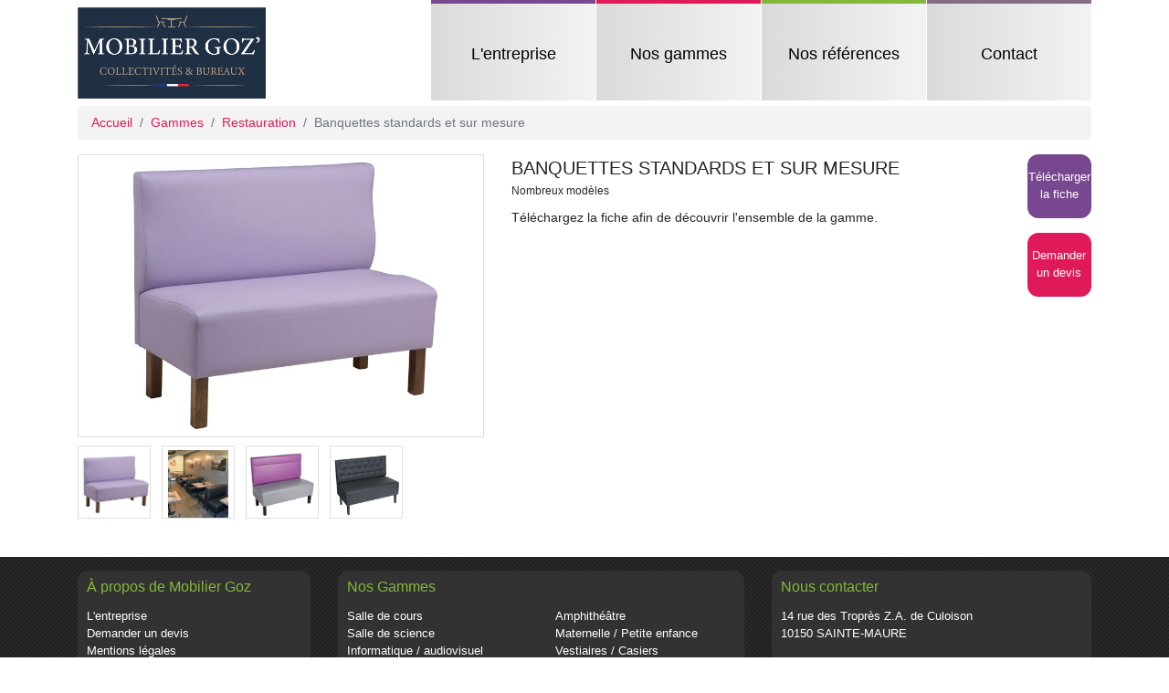

--- FILE ---
content_type: text/html; charset=utf-8
request_url: https://www.mobiliergoz.fr/article/banquettes-standards-et-sur-mesure/572
body_size: 2774
content:
<!DOCTYPE html>
<html lang="fr">
<head>
    <meta charset="utf-8">
    <meta name="viewport" content="width=device-width, initial-scale=1, shrink-to-fit=no">
    <meta name="robots" content="index, follow, noydir, noodp, all">
    <meta name="description" content="Article Banquettes standards et sur mesure - Vente de Banquettes standards et sur mesure pour votre collectivité" />
    <meta name="keywords" content="produit,Banquettes standards et sur mesure" />
    
    <title>Banquettes standards et sur mesure - Mobilier GOZ</title>

    <base href="https://www.mobiliergoz.fr/">
    
    <link rel="shortcut icon" type="image/png" href="/img/favicon.png">
    <link rel="icon" type="image/png" href="/img/favicon.png">
    <link rel="stylesheet" href="/css/libs/bootstrap.min.css">
    <link rel="stylesheet" href="/css/mobgozv2.css">
    <link rel="stylesheet" href="https://use.fontawesome.com/releases/v5.3.1/css/all.css" integrity="sha384-mzrmE5qonljUremFsqc01SB46JvROS7bZs3IO2EmfFsd15uHvIt+Y8vEf7N7fWAU" crossorigin="anonymous">
    
    <script src="https://code.jquery.com/jquery-3.3.1.min.js" integrity="sha256-FgpCb/KJQlLNfOu91ta32o/NMZxltwRo8QtmkMRdAu8=" crossorigin="anonymous"></script>
    <script src="/js/libs/bootstrap.bundle.min.js"></script>
</head>
<body>
    <header>
    <nav class="container">
        <a href="/" title="Accueil" alt="Accueil"><img class="logo" src="/img/logoMGnew.png" title="MobilierGoz.fr - Accueil" alt="MobilierGoz.fr - Accueil"></a>
        
        <div class="burger">
            <div class="bar1"></div>
            <div class="bar2"></div>
            <div class="bar3"></div>
        </div>
            
        <ul class="menu">
            <li class="violet"><a href="/presentation" title="Présentation de Mobilier Goz'">L'entreprise</a></li><!-- 
             --><li class="rose"><a href="/gammes" title="Gammes" >Nos gammes</a></li><!-- 
             --><li class="vert"><a href="/references" title="Références">Nos références</a></li><!-- 
             --><li class="violet-gris"><a href="/contact" title="Contactez-nous">Contact</a></li>
        </ul>
    </nav>
</header>

<script type="text/javascript">
$(function() {
    $("header .burger").click(function() {
        $(this).toggleClass("change");
        $("header .menu").slideToggle(300);
    });
    
    $(window).resize(function() {
        if ($(window).width() >= 544) {
            $("header .burger").removeClass("change");
            $("header .menu").css("display", "");
        }
    });

});
</script><div class="container article">
    
    <ol class="breadcrumb">
        <li class="breadcrumb-item"><a href="/">Accueil</a></li>
        <li class="breadcrumb-item"><a href="/gammes">Gammes</a></li>
        <li class="breadcrumb-item"><a href="/gamme/restauration/2">Restauration</a></li>
        <li class="breadcrumb-item active d-none d-md-block">Banquettes standards et sur mesure</li>
    </ol>
    
    <div class="row mb-2 d-md-none">
        <div class="col infos">
            <h2>Banquettes standards et sur mesure</h2>
            <span class="shortdesc">Nombreux modèles</span>
        </div>
    </div>
    <div class="row">
        <div class="col-md-6 col-lg-5">
            <div class="photo-wrap">
                <img src="/img/produit/572_1.jpg" alt="Banquettes standards et sur mesure">
            </div>
            <div class="thumbs">
                <ul class="list-inline">
                    
                    <li style="padding: 2px;" class="list-inline-item">
                        <div class="thumb-wrap"><img src="/img/produit/572_1.jpg" alt="Banquettes standards et sur mesure - photo 1"></div>
                    </li>
                    
                    <li style="padding: 2px;" class="list-inline-item">
                        <div class="thumb-wrap"><img src="/img/produit/572_2.jpg" alt="Banquettes standards et sur mesure - photo 2"></div>
                    </li>
                    
                    <li style="padding: 2px;" class="list-inline-item">
                        <div class="thumb-wrap"><img src="/img/produit/572_3.jpg" alt="Banquettes standards et sur mesure - photo 3"></div>
                    </li>
                    
                    <li style="padding: 2px;" class="list-inline-item">
                        <div class="thumb-wrap"><img src="/img/produit/572_4.jpg" alt="Banquettes standards et sur mesure - photo 4"></div>
                    </li>
                    
                </ul>
            </div>
        </div>
        <div class="col-md-6 col-lg-7">
            <div class="row">
                <div class="col-lg-9 col-xl-10 infos">
                    <h2 class="d-none d-md-block">Banquettes standards et sur mesure</h2>
                    <span class="shortdesc d-none d-md-inline">Nombreux modèles</span>
                    <p class="desc">Téléchargez la fiche afin de découvrir l'ensemble de la gamme.</p>
                </div>
                <div class="col-lg-3 col-xl-2">
                    
                    <div class="mybadge mybadge-fiche mr-2 mr-lg-0 float-lg-right" onclick="window.location='/dl.php?fiche&id=572'">
                        <div>Télécharger la fiche</div>
                    </div>
                    
                    <form class="d-inline-block float-lg-right" id="demandeDevisArticle" method="post" action="/contact">
                        <input type="hidden" name="articleContact" value="Banquettes standards et sur mesure">
                        <input type="hidden" name="objet" value="devis">
                        <div class="mybadge mybadge-devis devis">
                            <div>Demander un devis</div>
                        </div>
                    </form>
                </div>
                <div class="col-lg-9">
                    
                    
                    <ul class="list-inline normes">
                        
                    </ul>
                    
                </div>
            </div>
        </div>
        
    </div>
    
    

    
</div>

<script type="text/javascript">
$(document).ready(function() {
	$(".devis").click(function() {
        $("#demandeDevisArticle").submit();
    });

    $(".thumb-wrap img").mouseover(function() {
        $(".photo-wrap img").attr('src', $(this).attr('src'));
    });
});
</script><footer>
    <div class="container">
        <div class="row">
            <div class="col-lg-5 order-lg-2">
                <div class="group">
                    <div class="group-title color-vert">Nos Gammes</div>
                
                                        
                    <div class="row">
                        <div class="col-sm">
                            <ul>
                                <li><a href="/gamme/salle-cours/1" title="Notre gamme salle de cours">Salle de cours</a></li>
                                <li><a href="/gamme/salle-sciences/11" title="Notre gamme salle de sciences">Salle de science</a></li>
                                <li><a href="/gamme/informatique-et-audiovisuel/5" title="Notre gamme informatique / audiovisuel">Informatique / audiovisuel</a></li>
                                <li><a href="/gamme/restauration/2" title="Notre gamme restauration">Restauration</a></li>
                                <li><a href="/gamme/hebergement/4" title="Notre gamme hébergement">Hébergement</a></li>
                            </ul>
                        </div>
                        <div class="col-sm">
                            <ul>
                                <li><a href="/gamme/amphitheatre/8" title="Notre gamme amphithéâtre">Amphithéâtre</a></li>
                                <li><a href="/gamme/maternelle-et-petite-enfance/3" title="Notre gamme pour la maternelle">Maternelle / Petite enfance</a></li>
                                <li><a href="/gamme/vestiaires-et-casiers/9" title="Mobilier pour les vestiaires / casiers">Vestiaires / Casiers</a></li>
                                <li><a href="/gamme/bureaux/10" title="Mobilier de bureaux">Mobilier de bureaux</a></li>
                                <li><a href="/gamme/cdi-et-bibliotheque/6" title="Pour les bibliothèques">C.D.I. / Bibliothèque</a></li>
                            </ul>
                        </div>
                    </div>
                </div>
            </div>
            
            <div class="col-lg-4 col-md order-lg-3">
                <div class="group">
                    <div class="group-title color-vert">Nous contacter</div>
                    <address>
                        14 rue des Troprès Z.A. de Culoison<br>
                        10150 SAINTE-MAURE<br><br>
                        Tél. <span class="color-vert">03 25 70 22 10</span><br>
                        ou par email via ce <a href="/contact" title="Contactez-nous" class="color-vert">formulaire</a>
                    </address>
                </div>
            </div>
            
            <div class="col-lg-3 col-md order-lg-1">
                <div class="group">
                    <div class="group-title color-vert">À propos de Mobilier Goz</div>
                    <ul>
                        <li><a href="/presentation" title="En savoir plus sur Mobilier Goz'">L'entreprise</a></li>
                        <li><a href="/contact" title="Demande de devis">Demander un devis</a></li>
                        <li><a href="/mentions-legales" title="Mentions légales">Mentions légales</a></li>
                    </ul>
                </div>
            </div>
        </div>
    </div>
    
    <div class="bottom-strip text-center">
        Copyright Mobilier Goz Collectivités 2026    </div>
</footer>

<script type="text/javascript">
  var _gaq = _gaq || [];
  _gaq.push(['_setAccount', 'UA-40459752-1']);
  _gaq.push(['_trackPageview']);

  (function() {
    var ga = document.createElement('script'); ga.type = 'text/javascript'; ga.async = true;
    ga.src = ('https:' == document.location.protocol ? 'https://ssl' : 'http://www') + '.google-analytics.com/ga.js';
    var s = document.getElementsByTagName('script')[0]; s.parentNode.insertBefore(ga, s);
  })();
</script></body>
</html>

--- FILE ---
content_type: text/css
request_url: https://www.mobiliergoz.fr/css/mobgozv2.css
body_size: 3838
content:
/* GLOBAL & LAYOUT */
html { height: 100%; }
body { height: 100%; font-family: "Helvetica Neue", Helvetica, Arial, sans-serif; }

/*
violet foncé : #59326D
violet clair : #774790

rose foncé : #B91C4D
rose clair : #E01A58

vert foncé : #618925
vert clair : #85B839

violet-gris foncé : #635062
violet-gris clair : #856C83

gris foncé : #5F5F5F
gris clair : #878787
*/

.color-violet { color: #774790; }
.color-rose { color: #E01A58; }
.color-vert { color: #85B839; }
.color-violet-gris { color: #856C83; }

.bg-violet { background-color: #774790; }
.bg-rose { background-color: #E01A58; }
.bg-vert { background-color: #85B839; }
.bg-violet-gris { background-color: #856C83; }

h1 { font-size: 2.5rem; font-weight: normal; margin-bottom: 2rem; }
a, a:hover { color: #E01A58; }
.breadcrumb {
    font-size: .9rem;
    width: 100%;
    padding: 8px 15px;
    background-color: #F3F3F3;
}



/* HEADER */

header img.logo { height: 50px; margin: 5px 0; }

header .burger {
    display: inline-block;
    cursor: pointer;
    float: right;
    margin-top: .6rem;
}

header .burger .bar1, header .burger .bar2, header .burger .bar3 {
    width: 35px;
    height: 4px;
    background-color: #555;
    margin: 6px 0;
    transition: 0.3s;
}

/* Rotate first bar */
header .burger.change .bar1 {
    -webkit-transform: rotate(-45deg) translate(-7px, 7px);
    transform: rotate(-45deg) translate(-7px, 7px);
}

/* Fade out the second bar */
header .burger.change .bar2 {
    opacity: 0;
}

/* Rotate last bar */
header .burger.change .bar3 {
    -webkit-transform: rotate(45deg) translate(-7px, -7px);
    transform: rotate(45deg) translate(-7px, -7px);
}

header .menu {
    display: none;
    position: absolute;
    left: 15px;
    right: 15px;
    margin: 0;
    padding: 0;
    font-size: 1.2rem;
    list-style: none;
    z-index: 100;
}
header .menu li {
    display: block;
    padding: 0; border-top-width: 4px; border-top-style: solid; text-align: left; vertical-align: middle;
    /* Gradient anciens navigateurs */
	background: #EEEEEE repeat-y left;
    /* Gradient */
    background-image: linear-gradient(left, #DADADA, #F3F3F3); background-image:-moz-linear-gradient(left, #DADADA, #F3F3F3); background-image:-webkit-gradient(linear,left top,right top,from(#DADADA),to(#F3F3F3));background-image:-webkit-linear-gradient(left,#DADADA,#F3F3F3);background-image:-o-linear-gradient(left,#DADADA,#F3F3F3);
}

header .menu li a:hover { text-decoration: none; cursor: pointer; color: #FFF; }
    
header .menu li.violet { border-color: #774790; }
header .menu li.rose { border-color: #E01A58; }
header .menu li.vert { border-color: #85B839; }
header .menu li.violet-gris { border-color: #856C83; }

header .menu li a { display: block; height: 100%; line-height: 2.5rem; color: #000; padding-left: 1rem; }

header .menu li.violet a:hover {
    /* Gradient anciens navigateurs */
    background: #774790 repeat-y left;
    /* Gradient */
    background-image: linear-gradient(left, #59326D, #774790); background-image:-moz-linear-gradient(left, #59326D, #774790); background-image:-webkit-gradient(linear,left top,right top,from(#59326D),to(#774790));background-image:-webkit-linear-gradient(left,#59326D,#774790);background-image:-o-linear-gradient(left,#59326D,#774790);
}
header .menu li.rose a:hover {
    /* Gradient anciens navigateurs */
    background: #E01A58 repeat-y left;
    /* Gradient */
    background-image: linear-gradient(left, #B91C4D, #E01A58); background-image:-moz-linear-gradient(left, #B91C4D, #E01A58); background-image:-webkit-gradient(linear,left top,right top,from(#B91C4D),to(#E01A58));background-image:-webkit-linear-gradient(left,#B91C4D,#E01A58);background-image:-o-linear-gradient(left,#B91C4D,#E01A58);
}
header .menu li.vert a:hover {
    /* Gradient anciens navigateurs */
    background: #85B839 repeat-y left;
    /* Gradient */
    background-image: linear-gradient(left, #618925, #85B839); background-image:-moz-linear-gradient(left, #618925, #85B839); background-image:-webkit-gradient(linear,left top,right top,from(#618925),to(#85B839));background-image:-webkit-linear-gradient(left,#618925,#85B839);background-image:-o-linear-gradient(left,#618925,#85B839);
}
header .menu li.violet-gris a:hover {
    /* Gradient anciens navigateurs */
    background: #856C83 repeat-y left;
    /* Gradient */
    background-image: linear-gradient(left, #635062, #856C83); background-image:-moz-linear-gradient(left, #635062, #856C83); background-image:-webkit-gradient(linear,left top,right top,from(#635062),to(#856C83));background-image:-webkit-linear-gradient(left,#635062,#856C83);background-image:-o-linear-gradient(left,#635062,#856C83);
}


/* Small devices (landscape phones, 544px and up) */
@media (min-width: 544px) {
    header img.logo { height: 46px; margin: 8px 0; }
    header .burger { display: none; }
    header .menu {
        display: block !important;
        position: static;
        left: 15px;
        right: 15px;
        margin: 0;
        padding: 0;
        font-size: .8rem;
        float: right;
        list-style: none;
        
    }
    header .menu li {
        display: inline-block;
        height: 70px; width: 100px; margin: 0 0 0 1px; padding: 0; border-top-width: 4px; border-top-style: solid; text-align: center; vertical-align: middle;
        /* Gradient anciens navigateurs */
    	background: #EEEEEE repeat-y left;
        /* Gradient */
        background-image: linear-gradient(left, #DADADA, #F3F3F3); background-image:-moz-linear-gradient(left, #DADADA, #F3F3F3); background-image:-webkit-gradient(linear,left top,right top,from(#DADADA),to(#F3F3F3));background-image:-webkit-linear-gradient(left,#DADADA,#F3F3F3);background-image:-o-linear-gradient(left,#DADADA,#F3F3F3);
    }
    
    header .menu li a { line-height: 70px; padding: 0; }    
}
 
/* Medium devices (tablets, 768px and up) The navbar toggle appears at this breakpoint */
@media (min-width: 768px) {  
    header img.logo { height: 78px; }
    
    header .menu { font-size: 1rem; }
    header .menu li {
        height: 90px; width: 130px;
    }
    
    header .menu li a { line-height: 90px; }
}
 
/* Large devices (desktops, 992px and up) */
@media (min-width: 992px) { 
    header img.logo { height: 100px; }
    
    header .menu { font-size: 1rem; }
    header .menu li {
        height: 110px; width: 160px;
    }
    
    header .menu li a { line-height: 110px; }
}
 
/* Extra large devices (large desktops, 1200px and up) */
@media (min-width: 1200px) {  
    header .menu { font-size: 1.1rem; }
    header .menu li { width: 180px; }
}



/* FOOTER */

footer { position: relative; margin-top: 20px; padding-top: 15px; padding-bottom: 30px; background: #323232 url(/img/bgFooter.png) repeat; }
footer .group {
    background-color: #323232; color: #FFF; margin-bottom: 15px; padding: 6px 10px;
    -webkit-border-radius:12px; -moz-border-radius:12px; border-radius:12px;
    overflow: hidden;
}
footer .group a { color: #FFF; }
footer .group a:hover { color: #E01A58; text-decoration: none; }
footer .group-title { font-size: 1em; margin-bottom: 10px; }
footer .group ul { font-size: .8em; list-style: none; padding: 0; }
footer .group address { font-size: .8em; }
footer .group address a { color: #85B839; text-decoration: underline; }
footer .bottom-strip { position: absolute; bottom: 0; width: 100%; background-color: #000; line-height: 30px; font-size: .9em; color: #5F5F5F; margin-top: 15px; }

@media (min-width: 768px) {
    footer .group { height: 150px; }
}



/* HOME */

.carousel-legend {
    position: absolute;
    bottom: 5%; right: 15%; width: 120px; height: 120px; padding: 10px 5px; font-size: 1rem; line-height: 1.2rem;
    color: #FFF; text-align: center;
    -webkit-border-radius:12px; -moz-border-radius:12px; border-radius:12px;
    cursor: pointer;
}
.carousel-legend-violet { background-color: rgba(119, 71, 144, 0.8); }
.carousel-legend-rose { background-color: rgba(224, 26, 88, 0.8); }
.carousel-legend-vert { background-color: rgba(133, 184, 57, 0.8); }
.carousel-legend-violet-gris { background-color: rgba(133, 108, 131, 0.8); }

.carousel-item.biblio { background-image: url(/img/carousel/bibliotheque.jpg); background-position: center 10%; }
.carousel-item.resto { background-image: url(/img/carousel/restaurant.jpg); background-position: center center; }
.carousel-item.bureau { background-image: url(/img/carousel/bureau.jpg); background-position: center 15%; }
.carousel-item.maternelle { background-image: url(/img/carousel/maternelle.jpg); background-position: center top; }

.carousel-item {
    width: 100%;
    height: 360px;
    background-repeat: no-repeat;
    -webkit-background-size: cover;
    -moz-background-size: cover;
    -o-background-size: cover;
    background-size: cover;
}

.carousel-control-next, .carousel-control-prev {
    width: 12%;
}

@media (min-width: 544px) {  
    .carousel-item { height: 400px; }
    .carousel-legend {
        bottom: 5%; right: 15%; width: 135px; height: 135px; padding: 10px; font-size: 1.1rem; line-height: 1.2rem;
    }
}

@media (min-width: 768px) {  
    .wrap {
        min-height: 480px;
        height: calc(100% - (112px + 375px)); /* hauteur fenetre - header & footer */
    }
    .carousel,
    .carousel-inner,
    .carousel-item {
        height: 100%;
    }
    
    .carousel-legend {
        bottom: 5%; right: 15%; width: 150px; height: 150px; padding: 10px; font-size: 1.3rem; line-height: 1.3rem;
    }
}

@media (min-width: 992px) {  
    .wrap {
        height: calc(100% - (112px + 211px)); /* hauteur fenetre - header & footer */
    }
    .carousel,
    .carousel-inner,
    .carousel-item {
        height: 100%;
    }
}


/* PRESENTATION */

.mgoz-map {
    height: 400px;
}

blockquote.blockquote {
    margin: 2rem 0;
    padding: 0 0 0 1rem;
    font-size: 1.2rem;
    border-left: 5px solid #eee;
}


/* GAMMES */

.gammes .row [class^="col"] { padding: 0 5px; }

.gammes .mbadge {
    position: relative;
    height: 110px;
    text-align: center;
    font-size: .95rem;
    color: #FFF;
    background-repeat: no-repeat;
    background-size: cover;
    -webkit-border-radius:12px; -moz-border-radius:12px; border-radius:12px;
    margin-bottom: 10px;
    overflow: hidden; 
}

@media (min-width: 768px) {
    .gammes .mbadge { height: 110px; }
}

@media (min-width: 992px) {
    .gammes .mbadge { height: 150px; font-size: 1.05rem; }
}

@media (min-width: 1200px) {
    .gammes .mbadge { height: 180px; -webkit-border-radius:15px; -moz-border-radius:15px; border-radius:15px; }
}

.gammes a.mbadge { display: table; width: 100%; }
.gammes a.mbadge span { display: table-cell; vertical-align: middle; }

.gammes .mbadge a { color: #FFF; }
.gammes .mbadge a:hover { text-decoration: none; }
.gammes .mbadge .hover-label { display: none; font-size: .7rem; position: absolute; bottom: 5px; right: 5px; cursor: pointer; }

.gammes .mbadge-violet { background-color: rgba(119, 71, 144, 0.7); }
.gammes .mbadge-rose { background-color: rgba(224, 26, 88, 0.7); }
.gammes .mbadge-vert { background-color: rgba(133, 184, 57, 0.7); }
.gammes .mbadge-violet-gris { background-color: rgba(133, 108, 131, 0.7); }

.gammes .mbadge-violet:hover { background-color: rgba(119, 71, 144, 1); }
.gammes .mbadge-rose:hover { background-color: rgba(224, 26, 88, 1); }
.gammes .mbadge-vert:hover { background-color: rgba(133, 184, 57, 1); }
.gammes .mbadge-violet-gris:hover { background-color: rgba(133, 108, 131, 1); }



/* REFERENCES */

.reference-text {
    font-size: .9rem;
}



/* CONTACT */

.contact blockquote {
    margin: 2rem 0;
    padding: 0 0 0 1rem;
    font-size: 1rem;
    border-left: 5px solid #eee;
}

.contact-form, .contact-form .form-control { font-size: .8rem; }

@media (min-width: 576px) {
    .contact-form .col-form-label { text-align: right; }
}

.contact-form .error { color: #b94a48; }
.contact-form .error input, .contact-form .error textarea, .contact-form .error select {
    color: #b94a48;
    border-color: #b94a48;
    -webkit-box-shadow: inset 0 1px 1px rgba(0,0,0,0.075);
    -moz-box-shadow: inset 0 1px 1px rgba(0,0,0,0.075);
    box-shadow: inset 0 1px 1px rgba(0,0,0,0.075);
}

.custom-file-input:lang(fr) ~ .custom-file-label::after { content: "Parcourir"; }
.custom-file-label { height: 2rem; cursor: pointer; }
.custom-file-label::after { height: calc(2rem - 2px); cursor: pointer; }



/* CATALOGUE */

.catalog { font-size: .85rem; }
.catalog .filtres { padding: 1px 0; background-color: #F3F3F3; background-position: 90% 100%; }
.catalog .filtres .title { border-bottom: 1px solid #CCC; text-transform: uppercase; margin: 15px 10px 10px 10px; }

.catalog .filtres .type-list li { margin: 0 10px; padding-left: 10px; }
.catalog .filtres .type-list li.active { background-color: #CCC; }
.catalog .filtres .type-list li.active a { color: #E01A58; }
.catalog .filtres .type-list li.active i { color: black; margin: 3px 5px 0 0; }
.catalog .filtres .type-list a { display: block; color: inherit; }
.catalog .filtres .type-list a:hover { color: #E01A58; }

.catalog .filtres .gamme-list li { margin-left: 20px; }
.catalog .filtres .gamme-list a { display: block; color: inherit; }
.catalog .filtres .gamme-list a:hover { color: #E01A58; }

.catalog .filtres .catalog-list li { width: 150px; max-height: 180px; background-color: #CCC; margin: 0 auto 10px auto; position: relative; overflow: hidden; cursor: pointer; }
.catalog .filtres .catalog-list li img { max-width: 100%; }
.catalog .filtres .catalog-list li .design { color: #FFF; position: absolute; bottom: 0; width: 100%; background-color: rgba(95, 95, 95, .9); font-size: .75rem; text-align: center; }
.catalog .filtres .catalog-dl-info { font-size: .75rem; line-height: 17px; text-align: center; margin: 10px 0; padding: 0 10px; }

.catalog .filtres .catalog-photo-info { line-height: 17px; text-align: center; margin: 10px 0; padding: 0 10px; }
.catalog .filtres .catalog-photo-info a { color: inherit; }
.catalog .filtres .catalog-photo-info a:hover { color: #E01A58; }

.carre {
    -webkit-border-radius: 3px; -moz-border-radius: 3px; border-radius: 3px;
    height: 14px; width: 14px; float: left; margin: 3px 7px 0 0;
}
.color-violet .carre { background-color: #774790; }
.color-rose .carre { background-color: #E01A58; }
.color-vert .carre { background-color: #85B839; }
.color-violet-gris .carre { background-color: #856C83; }

.catalog h1 { font-size: 1rem; line-height: 2rem; text-transform: uppercase; color: inherit; border-bottom: 2px solid #CCC; margin: 5px 0 10px 0; }
.catalog .article { margin-bottom: 20px; height: 270px; border-bottom: 1px solid #CCC; cursor: pointer; }
.catalog .article a { text-decoration: none; color: inherit; display: block; }
.catalog .article-wrap { margin-bottom: 10px; padding: 10px 10px 5px 10px; }
.catalog .article-wrap .image-wrap { text-align: center; background-color: #FFF; height: 190px; }
.catalog .article-wrap .image-wrap img { max-width: 100%; max-height: 180px; margin-top: 5px; }
.catalog .article .infos { margin-top: 5px; }
.catalog .article .infos .sdesc { font-size: .9em; }

.catalog .article-wrap:hover { background-color: #5F5F5F; }
.catalog .article-wrap:hover .design { color: #85B839; }
.catalog .article-wrap:hover .infos { color: #FFF; }

#scrollToTop {
    background-image: url("/img/scrollTop.png");
    cursor: pointer;
    display: none;
    height: 51px;
    position: fixed;
    right: 35px;
    top: 80%;
    width: 51px;
    z-index: 1000;
}

@media (min-width: 768px) {
    .catalog h1 { font-size: 1.2rem; }
}



/* ARTICLE */
.article { font-size: .85rem; }
.photo-wrap { border: #DDD solid 1px; text-align: center; height: 310px; width: 100%; padding-top: 5px; }
.photo-wrap img { max-height: 300px; max-width: 100%; }
.thumbs li { border: #DDD solid 1px; width: 80px; height: 80px; margin: 9px 8px 0 0; overflow: hidden; }
.thumb-wrap { width: 80px; height: 80px; display: table-cell; text-align: center; vertical-align: middle; }
.thumb-wrap img { max-width: 76px; max-height: 76px; }
.infos h2 { font-size: 1.5em; margin: 0; line-height: 30px; text-transform: uppercase; }
.infos .shortdesc { font-size: .9em; }
.infos .desc { margin-top: 10px; }
ul.normes { margin: 20px auto; }
.nuanciers { overflow: hidden; }
.nuanciers table { width: 100%; margin: 0; }
.nuanciers table th { color: #FFF; background-color: #85B839; font-weight: normal; }

.mybadge {
    display: inline-block;
    color: #FFF; text-align: center; width: 70px; height: 70px; margin-bottom: 1rem; font-size: .8rem; cursor: pointer;
    -webkit-border-radius: 12px; -moz-border-radius: 12px; border-radius: 12px;
}
.mybadge > div { margin: 15px 0 0 0; }
.mybadge-fiche { background-color: #774790; }
.mybadge-devis { background-color: #E01A58; }

.similar-prods { margin-top: 30px; border: #DDD solid 1px; }
.similar-prods h4 { background-color: #F3F3F3; margin: 0; line-height: 35px; height: 35px; padding-left: 10px; font-size: 1rem; }

.similar-prods .article-assoc a { text-decoration: none; color: inherit; }
.similar-prods .article-assoc-wrap { padding: 10px; }
.similar-prods .article-assoc-wrap .image-wrap { text-align: center; background-color: #FFF; height: 150px; }
.similar-prods .article-assoc-wrap img { max-width: 95%; max-height: 140px; margin: 5px 0; }
.similar-prods .article-assoc .infos { margin-top: 5px; }
.similar-prods .article-assoc .infos .sdesc { font-size: .8rem; }


/* PHOTOS */

.photo-box { margin-bottom: 20px; }
.photo-box img { max-width: 100%; }



/* MENTIONS */

.mentions h2 { font-size: 1.2rem; font-weight: normal; }
.mentions h2 .carre { margin-top: 5px; margin-right: 15px; }
